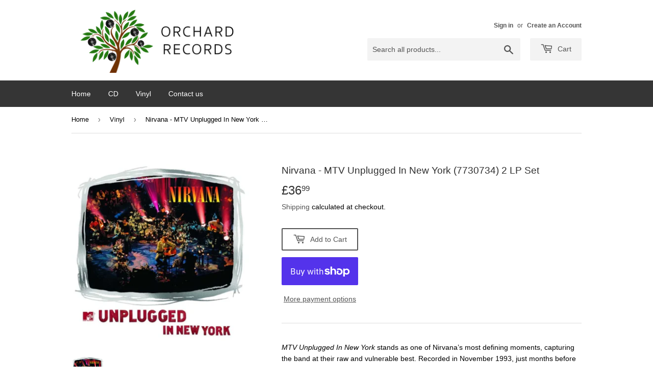

--- FILE ---
content_type: text/html; charset=utf-8
request_url: https://orchardrecords.com/collections/vinyl-collections/products/nirvana-mtv-unplugged-in-new-york-7730734-2-lp-set
body_size: 17803
content:
<!doctype html>
<html class="no-touch no-js" lang="en">
<head>
  
  
    <meta name="robots" content="index, follow">
  

  <meta name="google-site-verification" content="2XabnAdi255yoBLaijKA6Qe00xgV1mQ1UlcpJVbDffs" />

  <script>(function(H){H.className=H.className.replace(/\bno-js\b/,'js')})(document.documentElement)</script>

  <!-- Basic page needs ================================================== -->
  <meta charset="utf-8">
  <meta http-equiv="X-UA-Compatible" content="IE=edge,chrome=1">

  
    <link rel="shortcut icon" href="//orchardrecords.com/cdn/shop/files/fav_32x32.png?v=1614335042" type="image/png" />
  

  <!-- Title and description ================================================== -->
  <title>
    
      Nirvana - MTV Unplugged In New York (7730734) 2 LP Set | Orchard Records
    
  </title>

  
    <meta name="description" content="MTV Unplugged In New York stands as one of Nirvana’s most defining moments, capturing the band at their raw and vulnerable best. Recorded in November 1993, just months...">
  

  <!-- Canonical URLs ================================================== -->
  
    <link rel="canonical" href="https://orchardrecords.com/products/nirvana-mtv-unplugged-in-new-york-7730734-2-lp-set">
  

  <meta name="viewport" content="width=device-width,initial-scale=1">

  <!-- CSS ================================================== -->
  <link href="//orchardrecords.com/cdn/shop/t/19/assets/theme.scss.css?v=101506419686792504251764755442" rel="stylesheet" type="text/css" media="all" />

  <!-- Product meta ================================================== -->
  <!-- /snippets/social-meta-tags.liquid -->




<meta property="og:site_name" content="Orchard Records">
<meta property="og:url" content="https://orchardrecords.com/products/nirvana-mtv-unplugged-in-new-york-7730734-2-lp-set">
<meta property="og:title" content="Nirvana - MTV Unplugged In New York | Vinyl 2 LP | Historic 1993 Show">
<meta property="og:type" content="product">
<meta property="og:description" content="Nirvana’s MTV Unplugged In New York captures their 1993 acoustic concert. This 2 LP features unforgettable performances of classics in a timeless live setting">

  <meta property="og:price:amount" content="36.99">
  <meta property="og:price:currency" content="GBP">

<meta property="og:image" content="http://orchardrecords.com/cdn/shop/products/shop009654_1200x1200.jpg?v=1765192924"><meta property="og:image" content="http://orchardrecords.com/cdn/shop/files/shopa_0f3df4e3-8760-4319-98a7-578e56a4ce80_1200x1200.jpg?v=1759227814"><meta property="og:image" content="http://orchardrecords.com/cdn/shop/files/shopb_cd9849cc-7cac-4a4f-97cb-3f041cf2bc98_1200x1200.jpg?v=1761641001">
<meta property="og:image:secure_url" content="https://orchardrecords.com/cdn/shop/products/shop009654_1200x1200.jpg?v=1765192924"><meta property="og:image:secure_url" content="https://orchardrecords.com/cdn/shop/files/shopa_0f3df4e3-8760-4319-98a7-578e56a4ce80_1200x1200.jpg?v=1759227814"><meta property="og:image:secure_url" content="https://orchardrecords.com/cdn/shop/files/shopb_cd9849cc-7cac-4a4f-97cb-3f041cf2bc98_1200x1200.jpg?v=1761641001">
<style type="text/css">@import url("[data-uri]");</style><div id="fv-loading-icon">🔄</div><script src="//cdn.shopify.com/s/files/1/0574/1140/3910/files/pre-loader-5.0.1.js?v=1749214226" type="text/javascript"></script><script src="//cdn.shopify.com/s/files/1/0574/1140/3910/files/bootstrap-1.0.1.js?v=1715713965"></script><script src="//cdn.shopify.com/s/files/1/0574/1140/3910/files/function.js" type="text/javascript"></script>

<meta name="twitter:card" content="summary_large_image">
<meta name="twitter:title" content="Nirvana - MTV Unplugged In New York | Vinyl 2 LP | Historic 1993 Show">
<meta name="twitter:description" content="Nirvana’s MTV Unplugged In New York captures their 1993 acoustic concert. This 2 LP features unforgettable performances of classics in a timeless live setting">


  <!-- Header hook for plugins ================================================== -->
  <script>window.performance && window.performance.mark && window.performance.mark('shopify.content_for_header.start');</script><meta name="facebook-domain-verification" content="zo4f0if822e8lpmb0rjzctpcwpmw9c">
<meta id="shopify-digital-wallet" name="shopify-digital-wallet" content="/53158379684/digital_wallets/dialog">
<meta name="shopify-checkout-api-token" content="51cac802a7a56944375bffd19bb960a9">
<meta id="in-context-paypal-metadata" data-shop-id="53158379684" data-venmo-supported="false" data-environment="production" data-locale="en_US" data-paypal-v4="true" data-currency="GBP">
<link rel="alternate" type="application/json+oembed" href="https://orchardrecords.com/products/nirvana-mtv-unplugged-in-new-york-7730734-2-lp-set.oembed">
<script async="async" src="/checkouts/internal/preloads.js?locale=en-GB"></script>
<link rel="preconnect" href="https://shop.app" crossorigin="anonymous">
<script async="async" src="https://shop.app/checkouts/internal/preloads.js?locale=en-GB&shop_id=53158379684" crossorigin="anonymous"></script>
<script id="apple-pay-shop-capabilities" type="application/json">{"shopId":53158379684,"countryCode":"GB","currencyCode":"GBP","merchantCapabilities":["supports3DS"],"merchantId":"gid:\/\/shopify\/Shop\/53158379684","merchantName":"Orchard Records","requiredBillingContactFields":["postalAddress","email"],"requiredShippingContactFields":["postalAddress","email"],"shippingType":"shipping","supportedNetworks":["visa","maestro","masterCard","amex","discover","elo"],"total":{"type":"pending","label":"Orchard Records","amount":"1.00"},"shopifyPaymentsEnabled":true,"supportsSubscriptions":true}</script>
<script id="shopify-features" type="application/json">{"accessToken":"51cac802a7a56944375bffd19bb960a9","betas":["rich-media-storefront-analytics"],"domain":"orchardrecords.com","predictiveSearch":true,"shopId":53158379684,"locale":"en"}</script>
<script>var Shopify = Shopify || {};
Shopify.shop = "orchardrecords.myshopify.com";
Shopify.locale = "en";
Shopify.currency = {"active":"GBP","rate":"1.0"};
Shopify.country = "GB";
Shopify.theme = {"name":"Copy of Supply \/\/\/\/","id":153096618221,"schema_name":"Supply","schema_version":"9.2.2","theme_store_id":679,"role":"main"};
Shopify.theme.handle = "null";
Shopify.theme.style = {"id":null,"handle":null};
Shopify.cdnHost = "orchardrecords.com/cdn";
Shopify.routes = Shopify.routes || {};
Shopify.routes.root = "/";</script>
<script type="module">!function(o){(o.Shopify=o.Shopify||{}).modules=!0}(window);</script>
<script>!function(o){function n(){var o=[];function n(){o.push(Array.prototype.slice.apply(arguments))}return n.q=o,n}var t=o.Shopify=o.Shopify||{};t.loadFeatures=n(),t.autoloadFeatures=n()}(window);</script>
<script>
  window.ShopifyPay = window.ShopifyPay || {};
  window.ShopifyPay.apiHost = "shop.app\/pay";
  window.ShopifyPay.redirectState = null;
</script>
<script id="shop-js-analytics" type="application/json">{"pageType":"product"}</script>
<script defer="defer" async type="module" src="//orchardrecords.com/cdn/shopifycloud/shop-js/modules/v2/client.init-shop-cart-sync_CG-L-Qzi.en.esm.js"></script>
<script defer="defer" async type="module" src="//orchardrecords.com/cdn/shopifycloud/shop-js/modules/v2/chunk.common_B8yXDTDb.esm.js"></script>
<script type="module">
  await import("//orchardrecords.com/cdn/shopifycloud/shop-js/modules/v2/client.init-shop-cart-sync_CG-L-Qzi.en.esm.js");
await import("//orchardrecords.com/cdn/shopifycloud/shop-js/modules/v2/chunk.common_B8yXDTDb.esm.js");

  window.Shopify.SignInWithShop?.initShopCartSync?.({"fedCMEnabled":true,"windoidEnabled":true});

</script>
<script>
  window.Shopify = window.Shopify || {};
  if (!window.Shopify.featureAssets) window.Shopify.featureAssets = {};
  window.Shopify.featureAssets['shop-js'] = {"shop-cart-sync":["modules/v2/client.shop-cart-sync_C7TtgCZT.en.esm.js","modules/v2/chunk.common_B8yXDTDb.esm.js"],"shop-button":["modules/v2/client.shop-button_aOcg-RjH.en.esm.js","modules/v2/chunk.common_B8yXDTDb.esm.js"],"init-shop-email-lookup-coordinator":["modules/v2/client.init-shop-email-lookup-coordinator_D-37GF_a.en.esm.js","modules/v2/chunk.common_B8yXDTDb.esm.js"],"init-fed-cm":["modules/v2/client.init-fed-cm_DGh7x7ZX.en.esm.js","modules/v2/chunk.common_B8yXDTDb.esm.js"],"init-windoid":["modules/v2/client.init-windoid_C5PxDKWE.en.esm.js","modules/v2/chunk.common_B8yXDTDb.esm.js"],"shop-toast-manager":["modules/v2/client.shop-toast-manager_BmSBWum3.en.esm.js","modules/v2/chunk.common_B8yXDTDb.esm.js"],"shop-cash-offers":["modules/v2/client.shop-cash-offers_DkchToOx.en.esm.js","modules/v2/chunk.common_B8yXDTDb.esm.js","modules/v2/chunk.modal_dvVUSHam.esm.js"],"init-shop-cart-sync":["modules/v2/client.init-shop-cart-sync_CG-L-Qzi.en.esm.js","modules/v2/chunk.common_B8yXDTDb.esm.js"],"avatar":["modules/v2/client.avatar_BTnouDA3.en.esm.js"],"shop-login-button":["modules/v2/client.shop-login-button_DrVPCwAQ.en.esm.js","modules/v2/chunk.common_B8yXDTDb.esm.js","modules/v2/chunk.modal_dvVUSHam.esm.js"],"pay-button":["modules/v2/client.pay-button_Cw45D1uM.en.esm.js","modules/v2/chunk.common_B8yXDTDb.esm.js"],"init-customer-accounts":["modules/v2/client.init-customer-accounts_BNYsaOzg.en.esm.js","modules/v2/client.shop-login-button_DrVPCwAQ.en.esm.js","modules/v2/chunk.common_B8yXDTDb.esm.js","modules/v2/chunk.modal_dvVUSHam.esm.js"],"checkout-modal":["modules/v2/client.checkout-modal_NoX7b1qq.en.esm.js","modules/v2/chunk.common_B8yXDTDb.esm.js","modules/v2/chunk.modal_dvVUSHam.esm.js"],"init-customer-accounts-sign-up":["modules/v2/client.init-customer-accounts-sign-up_pIEGEpjr.en.esm.js","modules/v2/client.shop-login-button_DrVPCwAQ.en.esm.js","modules/v2/chunk.common_B8yXDTDb.esm.js","modules/v2/chunk.modal_dvVUSHam.esm.js"],"init-shop-for-new-customer-accounts":["modules/v2/client.init-shop-for-new-customer-accounts_BIu2e6le.en.esm.js","modules/v2/client.shop-login-button_DrVPCwAQ.en.esm.js","modules/v2/chunk.common_B8yXDTDb.esm.js","modules/v2/chunk.modal_dvVUSHam.esm.js"],"shop-follow-button":["modules/v2/client.shop-follow-button_B6YY9G4U.en.esm.js","modules/v2/chunk.common_B8yXDTDb.esm.js","modules/v2/chunk.modal_dvVUSHam.esm.js"],"lead-capture":["modules/v2/client.lead-capture_o2hOda6W.en.esm.js","modules/v2/chunk.common_B8yXDTDb.esm.js","modules/v2/chunk.modal_dvVUSHam.esm.js"],"shop-login":["modules/v2/client.shop-login_DA8-MZ-E.en.esm.js","modules/v2/chunk.common_B8yXDTDb.esm.js","modules/v2/chunk.modal_dvVUSHam.esm.js"],"payment-terms":["modules/v2/client.payment-terms_BFsudFhJ.en.esm.js","modules/v2/chunk.common_B8yXDTDb.esm.js","modules/v2/chunk.modal_dvVUSHam.esm.js"]};
</script>
<script id="__st">var __st={"a":53158379684,"offset":0,"reqid":"ac6d131f-1d5e-4a30-9208-8a14ee283391-1768098521","pageurl":"orchardrecords.com\/collections\/vinyl-collections\/products\/nirvana-mtv-unplugged-in-new-york-7730734-2-lp-set","u":"b1399d947af6","p":"product","rtyp":"product","rid":8156581593325};</script>
<script>window.ShopifyPaypalV4VisibilityTracking = true;</script>
<script id="captcha-bootstrap">!function(){'use strict';const t='contact',e='account',n='new_comment',o=[[t,t],['blogs',n],['comments',n],[t,'customer']],c=[[e,'customer_login'],[e,'guest_login'],[e,'recover_customer_password'],[e,'create_customer']],r=t=>t.map((([t,e])=>`form[action*='/${t}']:not([data-nocaptcha='true']) input[name='form_type'][value='${e}']`)).join(','),a=t=>()=>t?[...document.querySelectorAll(t)].map((t=>t.form)):[];function s(){const t=[...o],e=r(t);return a(e)}const i='password',u='form_key',d=['recaptcha-v3-token','g-recaptcha-response','h-captcha-response',i],f=()=>{try{return window.sessionStorage}catch{return}},m='__shopify_v',_=t=>t.elements[u];function p(t,e,n=!1){try{const o=window.sessionStorage,c=JSON.parse(o.getItem(e)),{data:r}=function(t){const{data:e,action:n}=t;return t[m]||n?{data:e,action:n}:{data:t,action:n}}(c);for(const[e,n]of Object.entries(r))t.elements[e]&&(t.elements[e].value=n);n&&o.removeItem(e)}catch(o){console.error('form repopulation failed',{error:o})}}const l='form_type',E='cptcha';function T(t){t.dataset[E]=!0}const w=window,h=w.document,L='Shopify',v='ce_forms',y='captcha';let A=!1;((t,e)=>{const n=(g='f06e6c50-85a8-45c8-87d0-21a2b65856fe',I='https://cdn.shopify.com/shopifycloud/storefront-forms-hcaptcha/ce_storefront_forms_captcha_hcaptcha.v1.5.2.iife.js',D={infoText:'Protected by hCaptcha',privacyText:'Privacy',termsText:'Terms'},(t,e,n)=>{const o=w[L][v],c=o.bindForm;if(c)return c(t,g,e,D).then(n);var r;o.q.push([[t,g,e,D],n]),r=I,A||(h.body.append(Object.assign(h.createElement('script'),{id:'captcha-provider',async:!0,src:r})),A=!0)});var g,I,D;w[L]=w[L]||{},w[L][v]=w[L][v]||{},w[L][v].q=[],w[L][y]=w[L][y]||{},w[L][y].protect=function(t,e){n(t,void 0,e),T(t)},Object.freeze(w[L][y]),function(t,e,n,w,h,L){const[v,y,A,g]=function(t,e,n){const i=e?o:[],u=t?c:[],d=[...i,...u],f=r(d),m=r(i),_=r(d.filter((([t,e])=>n.includes(e))));return[a(f),a(m),a(_),s()]}(w,h,L),I=t=>{const e=t.target;return e instanceof HTMLFormElement?e:e&&e.form},D=t=>v().includes(t);t.addEventListener('submit',(t=>{const e=I(t);if(!e)return;const n=D(e)&&!e.dataset.hcaptchaBound&&!e.dataset.recaptchaBound,o=_(e),c=g().includes(e)&&(!o||!o.value);(n||c)&&t.preventDefault(),c&&!n&&(function(t){try{if(!f())return;!function(t){const e=f();if(!e)return;const n=_(t);if(!n)return;const o=n.value;o&&e.removeItem(o)}(t);const e=Array.from(Array(32),(()=>Math.random().toString(36)[2])).join('');!function(t,e){_(t)||t.append(Object.assign(document.createElement('input'),{type:'hidden',name:u})),t.elements[u].value=e}(t,e),function(t,e){const n=f();if(!n)return;const o=[...t.querySelectorAll(`input[type='${i}']`)].map((({name:t})=>t)),c=[...d,...o],r={};for(const[a,s]of new FormData(t).entries())c.includes(a)||(r[a]=s);n.setItem(e,JSON.stringify({[m]:1,action:t.action,data:r}))}(t,e)}catch(e){console.error('failed to persist form',e)}}(e),e.submit())}));const S=(t,e)=>{t&&!t.dataset[E]&&(n(t,e.some((e=>e===t))),T(t))};for(const o of['focusin','change'])t.addEventListener(o,(t=>{const e=I(t);D(e)&&S(e,y())}));const B=e.get('form_key'),M=e.get(l),P=B&&M;t.addEventListener('DOMContentLoaded',(()=>{const t=y();if(P)for(const e of t)e.elements[l].value===M&&p(e,B);[...new Set([...A(),...v().filter((t=>'true'===t.dataset.shopifyCaptcha))])].forEach((e=>S(e,t)))}))}(h,new URLSearchParams(w.location.search),n,t,e,['guest_login'])})(!0,!0)}();</script>
<script integrity="sha256-4kQ18oKyAcykRKYeNunJcIwy7WH5gtpwJnB7kiuLZ1E=" data-source-attribution="shopify.loadfeatures" defer="defer" src="//orchardrecords.com/cdn/shopifycloud/storefront/assets/storefront/load_feature-a0a9edcb.js" crossorigin="anonymous"></script>
<script crossorigin="anonymous" defer="defer" src="//orchardrecords.com/cdn/shopifycloud/storefront/assets/shopify_pay/storefront-65b4c6d7.js?v=20250812"></script>
<script data-source-attribution="shopify.dynamic_checkout.dynamic.init">var Shopify=Shopify||{};Shopify.PaymentButton=Shopify.PaymentButton||{isStorefrontPortableWallets:!0,init:function(){window.Shopify.PaymentButton.init=function(){};var t=document.createElement("script");t.src="https://orchardrecords.com/cdn/shopifycloud/portable-wallets/latest/portable-wallets.en.js",t.type="module",document.head.appendChild(t)}};
</script>
<script data-source-attribution="shopify.dynamic_checkout.buyer_consent">
  function portableWalletsHideBuyerConsent(e){var t=document.getElementById("shopify-buyer-consent"),n=document.getElementById("shopify-subscription-policy-button");t&&n&&(t.classList.add("hidden"),t.setAttribute("aria-hidden","true"),n.removeEventListener("click",e))}function portableWalletsShowBuyerConsent(e){var t=document.getElementById("shopify-buyer-consent"),n=document.getElementById("shopify-subscription-policy-button");t&&n&&(t.classList.remove("hidden"),t.removeAttribute("aria-hidden"),n.addEventListener("click",e))}window.Shopify?.PaymentButton&&(window.Shopify.PaymentButton.hideBuyerConsent=portableWalletsHideBuyerConsent,window.Shopify.PaymentButton.showBuyerConsent=portableWalletsShowBuyerConsent);
</script>
<script>
  function portableWalletsCleanup(e){e&&e.src&&console.error("Failed to load portable wallets script "+e.src);var t=document.querySelectorAll("shopify-accelerated-checkout .shopify-payment-button__skeleton, shopify-accelerated-checkout-cart .wallet-cart-button__skeleton"),e=document.getElementById("shopify-buyer-consent");for(let e=0;e<t.length;e++)t[e].remove();e&&e.remove()}function portableWalletsNotLoadedAsModule(e){e instanceof ErrorEvent&&"string"==typeof e.message&&e.message.includes("import.meta")&&"string"==typeof e.filename&&e.filename.includes("portable-wallets")&&(window.removeEventListener("error",portableWalletsNotLoadedAsModule),window.Shopify.PaymentButton.failedToLoad=e,"loading"===document.readyState?document.addEventListener("DOMContentLoaded",window.Shopify.PaymentButton.init):window.Shopify.PaymentButton.init())}window.addEventListener("error",portableWalletsNotLoadedAsModule);
</script>

<script type="module" src="https://orchardrecords.com/cdn/shopifycloud/portable-wallets/latest/portable-wallets.en.js" onError="portableWalletsCleanup(this)" crossorigin="anonymous"></script>
<script nomodule>
  document.addEventListener("DOMContentLoaded", portableWalletsCleanup);
</script>

<link id="shopify-accelerated-checkout-styles" rel="stylesheet" media="screen" href="https://orchardrecords.com/cdn/shopifycloud/portable-wallets/latest/accelerated-checkout-backwards-compat.css" crossorigin="anonymous">
<style id="shopify-accelerated-checkout-cart">
        #shopify-buyer-consent {
  margin-top: 1em;
  display: inline-block;
  width: 100%;
}

#shopify-buyer-consent.hidden {
  display: none;
}

#shopify-subscription-policy-button {
  background: none;
  border: none;
  padding: 0;
  text-decoration: underline;
  font-size: inherit;
  cursor: pointer;
}

#shopify-subscription-policy-button::before {
  box-shadow: none;
}

      </style>

<script>window.performance && window.performance.mark && window.performance.mark('shopify.content_for_header.end');</script>

  
  

  <script src="//orchardrecords.com/cdn/shop/t/19/assets/jquery-2.2.3.min.js?v=58211863146907186831757361278" type="text/javascript"></script>
  <script src="//orchardrecords.com/cdn/shop/t/19/assets/lazysizes.min.js?v=8147953233334221341757361278" async="async"></script>
  <script src="//orchardrecords.com/cdn/shop/t/19/assets/vendor.js?v=106177282645720727331757361278" defer="defer"></script>
  <script src="//orchardrecords.com/cdn/shop/t/19/assets/theme.js?v=39316140591126367701757361278" defer="defer"></script>

  <link rel="preload" as="image" fetchpriority="high" href="https://cdn.shopify.com/s/files/1/0531/5837/9684/files/banner_thin_2048x.png?v=1613732585">
<link href="https://monorail-edge.shopifysvc.com" rel="dns-prefetch">
<script>(function(){if ("sendBeacon" in navigator && "performance" in window) {try {var session_token_from_headers = performance.getEntriesByType('navigation')[0].serverTiming.find(x => x.name == '_s').description;} catch {var session_token_from_headers = undefined;}var session_cookie_matches = document.cookie.match(/_shopify_s=([^;]*)/);var session_token_from_cookie = session_cookie_matches && session_cookie_matches.length === 2 ? session_cookie_matches[1] : "";var session_token = session_token_from_headers || session_token_from_cookie || "";function handle_abandonment_event(e) {var entries = performance.getEntries().filter(function(entry) {return /monorail-edge.shopifysvc.com/.test(entry.name);});if (!window.abandonment_tracked && entries.length === 0) {window.abandonment_tracked = true;var currentMs = Date.now();var navigation_start = performance.timing.navigationStart;var payload = {shop_id: 53158379684,url: window.location.href,navigation_start,duration: currentMs - navigation_start,session_token,page_type: "product"};window.navigator.sendBeacon("https://monorail-edge.shopifysvc.com/v1/produce", JSON.stringify({schema_id: "online_store_buyer_site_abandonment/1.1",payload: payload,metadata: {event_created_at_ms: currentMs,event_sent_at_ms: currentMs}}));}}window.addEventListener('pagehide', handle_abandonment_event);}}());</script>
<script id="web-pixels-manager-setup">(function e(e,d,r,n,o){if(void 0===o&&(o={}),!Boolean(null===(a=null===(i=window.Shopify)||void 0===i?void 0:i.analytics)||void 0===a?void 0:a.replayQueue)){var i,a;window.Shopify=window.Shopify||{};var t=window.Shopify;t.analytics=t.analytics||{};var s=t.analytics;s.replayQueue=[],s.publish=function(e,d,r){return s.replayQueue.push([e,d,r]),!0};try{self.performance.mark("wpm:start")}catch(e){}var l=function(){var e={modern:/Edge?\/(1{2}[4-9]|1[2-9]\d|[2-9]\d{2}|\d{4,})\.\d+(\.\d+|)|Firefox\/(1{2}[4-9]|1[2-9]\d|[2-9]\d{2}|\d{4,})\.\d+(\.\d+|)|Chrom(ium|e)\/(9{2}|\d{3,})\.\d+(\.\d+|)|(Maci|X1{2}).+ Version\/(15\.\d+|(1[6-9]|[2-9]\d|\d{3,})\.\d+)([,.]\d+|)( \(\w+\)|)( Mobile\/\w+|) Safari\/|Chrome.+OPR\/(9{2}|\d{3,})\.\d+\.\d+|(CPU[ +]OS|iPhone[ +]OS|CPU[ +]iPhone|CPU IPhone OS|CPU iPad OS)[ +]+(15[._]\d+|(1[6-9]|[2-9]\d|\d{3,})[._]\d+)([._]\d+|)|Android:?[ /-](13[3-9]|1[4-9]\d|[2-9]\d{2}|\d{4,})(\.\d+|)(\.\d+|)|Android.+Firefox\/(13[5-9]|1[4-9]\d|[2-9]\d{2}|\d{4,})\.\d+(\.\d+|)|Android.+Chrom(ium|e)\/(13[3-9]|1[4-9]\d|[2-9]\d{2}|\d{4,})\.\d+(\.\d+|)|SamsungBrowser\/([2-9]\d|\d{3,})\.\d+/,legacy:/Edge?\/(1[6-9]|[2-9]\d|\d{3,})\.\d+(\.\d+|)|Firefox\/(5[4-9]|[6-9]\d|\d{3,})\.\d+(\.\d+|)|Chrom(ium|e)\/(5[1-9]|[6-9]\d|\d{3,})\.\d+(\.\d+|)([\d.]+$|.*Safari\/(?![\d.]+ Edge\/[\d.]+$))|(Maci|X1{2}).+ Version\/(10\.\d+|(1[1-9]|[2-9]\d|\d{3,})\.\d+)([,.]\d+|)( \(\w+\)|)( Mobile\/\w+|) Safari\/|Chrome.+OPR\/(3[89]|[4-9]\d|\d{3,})\.\d+\.\d+|(CPU[ +]OS|iPhone[ +]OS|CPU[ +]iPhone|CPU IPhone OS|CPU iPad OS)[ +]+(10[._]\d+|(1[1-9]|[2-9]\d|\d{3,})[._]\d+)([._]\d+|)|Android:?[ /-](13[3-9]|1[4-9]\d|[2-9]\d{2}|\d{4,})(\.\d+|)(\.\d+|)|Mobile Safari.+OPR\/([89]\d|\d{3,})\.\d+\.\d+|Android.+Firefox\/(13[5-9]|1[4-9]\d|[2-9]\d{2}|\d{4,})\.\d+(\.\d+|)|Android.+Chrom(ium|e)\/(13[3-9]|1[4-9]\d|[2-9]\d{2}|\d{4,})\.\d+(\.\d+|)|Android.+(UC? ?Browser|UCWEB|U3)[ /]?(15\.([5-9]|\d{2,})|(1[6-9]|[2-9]\d|\d{3,})\.\d+)\.\d+|SamsungBrowser\/(5\.\d+|([6-9]|\d{2,})\.\d+)|Android.+MQ{2}Browser\/(14(\.(9|\d{2,})|)|(1[5-9]|[2-9]\d|\d{3,})(\.\d+|))(\.\d+|)|K[Aa][Ii]OS\/(3\.\d+|([4-9]|\d{2,})\.\d+)(\.\d+|)/},d=e.modern,r=e.legacy,n=navigator.userAgent;return n.match(d)?"modern":n.match(r)?"legacy":"unknown"}(),u="modern"===l?"modern":"legacy",c=(null!=n?n:{modern:"",legacy:""})[u],f=function(e){return[e.baseUrl,"/wpm","/b",e.hashVersion,"modern"===e.buildTarget?"m":"l",".js"].join("")}({baseUrl:d,hashVersion:r,buildTarget:u}),m=function(e){var d=e.version,r=e.bundleTarget,n=e.surface,o=e.pageUrl,i=e.monorailEndpoint;return{emit:function(e){var a=e.status,t=e.errorMsg,s=(new Date).getTime(),l=JSON.stringify({metadata:{event_sent_at_ms:s},events:[{schema_id:"web_pixels_manager_load/3.1",payload:{version:d,bundle_target:r,page_url:o,status:a,surface:n,error_msg:t},metadata:{event_created_at_ms:s}}]});if(!i)return console&&console.warn&&console.warn("[Web Pixels Manager] No Monorail endpoint provided, skipping logging."),!1;try{return self.navigator.sendBeacon.bind(self.navigator)(i,l)}catch(e){}var u=new XMLHttpRequest;try{return u.open("POST",i,!0),u.setRequestHeader("Content-Type","text/plain"),u.send(l),!0}catch(e){return console&&console.warn&&console.warn("[Web Pixels Manager] Got an unhandled error while logging to Monorail."),!1}}}}({version:r,bundleTarget:l,surface:e.surface,pageUrl:self.location.href,monorailEndpoint:e.monorailEndpoint});try{o.browserTarget=l,function(e){var d=e.src,r=e.async,n=void 0===r||r,o=e.onload,i=e.onerror,a=e.sri,t=e.scriptDataAttributes,s=void 0===t?{}:t,l=document.createElement("script"),u=document.querySelector("head"),c=document.querySelector("body");if(l.async=n,l.src=d,a&&(l.integrity=a,l.crossOrigin="anonymous"),s)for(var f in s)if(Object.prototype.hasOwnProperty.call(s,f))try{l.dataset[f]=s[f]}catch(e){}if(o&&l.addEventListener("load",o),i&&l.addEventListener("error",i),u)u.appendChild(l);else{if(!c)throw new Error("Did not find a head or body element to append the script");c.appendChild(l)}}({src:f,async:!0,onload:function(){if(!function(){var e,d;return Boolean(null===(d=null===(e=window.Shopify)||void 0===e?void 0:e.analytics)||void 0===d?void 0:d.initialized)}()){var d=window.webPixelsManager.init(e)||void 0;if(d){var r=window.Shopify.analytics;r.replayQueue.forEach((function(e){var r=e[0],n=e[1],o=e[2];d.publishCustomEvent(r,n,o)})),r.replayQueue=[],r.publish=d.publishCustomEvent,r.visitor=d.visitor,r.initialized=!0}}},onerror:function(){return m.emit({status:"failed",errorMsg:"".concat(f," has failed to load")})},sri:function(e){var d=/^sha384-[A-Za-z0-9+/=]+$/;return"string"==typeof e&&d.test(e)}(c)?c:"",scriptDataAttributes:o}),m.emit({status:"loading"})}catch(e){m.emit({status:"failed",errorMsg:(null==e?void 0:e.message)||"Unknown error"})}}})({shopId: 53158379684,storefrontBaseUrl: "https://orchardrecords.com",extensionsBaseUrl: "https://extensions.shopifycdn.com/cdn/shopifycloud/web-pixels-manager",monorailEndpoint: "https://monorail-edge.shopifysvc.com/unstable/produce_batch",surface: "storefront-renderer",enabledBetaFlags: ["2dca8a86","a0d5f9d2"],webPixelsConfigList: [{"id":"1459814637","configuration":"{\"config\":\"{\\\"google_tag_ids\\\":[\\\"G-YR8VW80ZNF\\\",\\\"AW-372939657\\\",\\\"GT-PBCTCH24\\\"],\\\"target_country\\\":\\\"ZZ\\\",\\\"gtag_events\\\":[{\\\"type\\\":\\\"begin_checkout\\\",\\\"action_label\\\":[\\\"G-YR8VW80ZNF\\\",\\\"AW-372939657\\\/wxi-COfO7qMbEIm36rEB\\\"]},{\\\"type\\\":\\\"search\\\",\\\"action_label\\\":[\\\"G-YR8VW80ZNF\\\",\\\"AW-372939657\\\/zC2ECK6Y_KMbEIm36rEB\\\"]},{\\\"type\\\":\\\"view_item\\\",\\\"action_label\\\":[\\\"G-YR8VW80ZNF\\\",\\\"AW-372939657\\\/RSHsCKuY_KMbEIm36rEB\\\",\\\"MC-GK9DWXGKCR\\\"]},{\\\"type\\\":\\\"purchase\\\",\\\"action_label\\\":[\\\"G-YR8VW80ZNF\\\",\\\"AW-372939657\\\/FybhCOTO7qMbEIm36rEB\\\",\\\"MC-GK9DWXGKCR\\\"]},{\\\"type\\\":\\\"page_view\\\",\\\"action_label\\\":[\\\"G-YR8VW80ZNF\\\",\\\"AW-372939657\\\/J0ZbCKiY_KMbEIm36rEB\\\",\\\"MC-GK9DWXGKCR\\\"]},{\\\"type\\\":\\\"add_payment_info\\\",\\\"action_label\\\":[\\\"G-YR8VW80ZNF\\\",\\\"AW-372939657\\\/xdKqCLGY_KMbEIm36rEB\\\"]},{\\\"type\\\":\\\"add_to_cart\\\",\\\"action_label\\\":[\\\"G-YR8VW80ZNF\\\",\\\"AW-372939657\\\/gF9wCOrO7qMbEIm36rEB\\\"]}],\\\"enable_monitoring_mode\\\":false}\"}","eventPayloadVersion":"v1","runtimeContext":"OPEN","scriptVersion":"b2a88bafab3e21179ed38636efcd8a93","type":"APP","apiClientId":1780363,"privacyPurposes":[],"dataSharingAdjustments":{"protectedCustomerApprovalScopes":["read_customer_address","read_customer_email","read_customer_name","read_customer_personal_data","read_customer_phone"]}},{"id":"164495597","configuration":"{\"pixel_id\":\"316618269857102\",\"pixel_type\":\"facebook_pixel\",\"metaapp_system_user_token\":\"-\"}","eventPayloadVersion":"v1","runtimeContext":"OPEN","scriptVersion":"ca16bc87fe92b6042fbaa3acc2fbdaa6","type":"APP","apiClientId":2329312,"privacyPurposes":["ANALYTICS","MARKETING","SALE_OF_DATA"],"dataSharingAdjustments":{"protectedCustomerApprovalScopes":["read_customer_address","read_customer_email","read_customer_name","read_customer_personal_data","read_customer_phone"]}},{"id":"shopify-app-pixel","configuration":"{}","eventPayloadVersion":"v1","runtimeContext":"STRICT","scriptVersion":"0450","apiClientId":"shopify-pixel","type":"APP","privacyPurposes":["ANALYTICS","MARKETING"]},{"id":"shopify-custom-pixel","eventPayloadVersion":"v1","runtimeContext":"LAX","scriptVersion":"0450","apiClientId":"shopify-pixel","type":"CUSTOM","privacyPurposes":["ANALYTICS","MARKETING"]}],isMerchantRequest: false,initData: {"shop":{"name":"Orchard Records","paymentSettings":{"currencyCode":"GBP"},"myshopifyDomain":"orchardrecords.myshopify.com","countryCode":"GB","storefrontUrl":"https:\/\/orchardrecords.com"},"customer":null,"cart":null,"checkout":null,"productVariants":[{"price":{"amount":36.99,"currencyCode":"GBP"},"product":{"title":"Nirvana - MTV Unplugged In New York (7730734) 2 LP Set","vendor":"Orchard Records","id":"8156581593325","untranslatedTitle":"Nirvana - MTV Unplugged In New York (7730734) 2 LP Set","url":"\/products\/nirvana-mtv-unplugged-in-new-york-7730734-2-lp-set","type":"LP"},"id":"44055740547309","image":{"src":"\/\/orchardrecords.com\/cdn\/shop\/products\/shop009654.jpg?v=1765192924"},"sku":"UNIz","title":"Default Title","untranslatedTitle":"Default Title"}],"purchasingCompany":null},},"https://orchardrecords.com/cdn","7cecd0b6w90c54c6cpe92089d5m57a67346",{"modern":"","legacy":""},{"shopId":"53158379684","storefrontBaseUrl":"https:\/\/orchardrecords.com","extensionBaseUrl":"https:\/\/extensions.shopifycdn.com\/cdn\/shopifycloud\/web-pixels-manager","surface":"storefront-renderer","enabledBetaFlags":"[\"2dca8a86\", \"a0d5f9d2\"]","isMerchantRequest":"false","hashVersion":"7cecd0b6w90c54c6cpe92089d5m57a67346","publish":"custom","events":"[[\"page_viewed\",{}],[\"product_viewed\",{\"productVariant\":{\"price\":{\"amount\":36.99,\"currencyCode\":\"GBP\"},\"product\":{\"title\":\"Nirvana - MTV Unplugged In New York (7730734) 2 LP Set\",\"vendor\":\"Orchard Records\",\"id\":\"8156581593325\",\"untranslatedTitle\":\"Nirvana - MTV Unplugged In New York (7730734) 2 LP Set\",\"url\":\"\/products\/nirvana-mtv-unplugged-in-new-york-7730734-2-lp-set\",\"type\":\"LP\"},\"id\":\"44055740547309\",\"image\":{\"src\":\"\/\/orchardrecords.com\/cdn\/shop\/products\/shop009654.jpg?v=1765192924\"},\"sku\":\"UNIz\",\"title\":\"Default Title\",\"untranslatedTitle\":\"Default Title\"}}]]"});</script><script>
  window.ShopifyAnalytics = window.ShopifyAnalytics || {};
  window.ShopifyAnalytics.meta = window.ShopifyAnalytics.meta || {};
  window.ShopifyAnalytics.meta.currency = 'GBP';
  var meta = {"product":{"id":8156581593325,"gid":"gid:\/\/shopify\/Product\/8156581593325","vendor":"Orchard Records","type":"LP","handle":"nirvana-mtv-unplugged-in-new-york-7730734-2-lp-set","variants":[{"id":44055740547309,"price":3699,"name":"Nirvana - MTV Unplugged In New York (7730734) 2 LP Set","public_title":null,"sku":"UNIz"}],"remote":false},"page":{"pageType":"product","resourceType":"product","resourceId":8156581593325,"requestId":"ac6d131f-1d5e-4a30-9208-8a14ee283391-1768098521"}};
  for (var attr in meta) {
    window.ShopifyAnalytics.meta[attr] = meta[attr];
  }
</script>
<script class="analytics">
  (function () {
    var customDocumentWrite = function(content) {
      var jquery = null;

      if (window.jQuery) {
        jquery = window.jQuery;
      } else if (window.Checkout && window.Checkout.$) {
        jquery = window.Checkout.$;
      }

      if (jquery) {
        jquery('body').append(content);
      }
    };

    var hasLoggedConversion = function(token) {
      if (token) {
        return document.cookie.indexOf('loggedConversion=' + token) !== -1;
      }
      return false;
    }

    var setCookieIfConversion = function(token) {
      if (token) {
        var twoMonthsFromNow = new Date(Date.now());
        twoMonthsFromNow.setMonth(twoMonthsFromNow.getMonth() + 2);

        document.cookie = 'loggedConversion=' + token + '; expires=' + twoMonthsFromNow;
      }
    }

    var trekkie = window.ShopifyAnalytics.lib = window.trekkie = window.trekkie || [];
    if (trekkie.integrations) {
      return;
    }
    trekkie.methods = [
      'identify',
      'page',
      'ready',
      'track',
      'trackForm',
      'trackLink'
    ];
    trekkie.factory = function(method) {
      return function() {
        var args = Array.prototype.slice.call(arguments);
        args.unshift(method);
        trekkie.push(args);
        return trekkie;
      };
    };
    for (var i = 0; i < trekkie.methods.length; i++) {
      var key = trekkie.methods[i];
      trekkie[key] = trekkie.factory(key);
    }
    trekkie.load = function(config) {
      trekkie.config = config || {};
      trekkie.config.initialDocumentCookie = document.cookie;
      var first = document.getElementsByTagName('script')[0];
      var script = document.createElement('script');
      script.type = 'text/javascript';
      script.onerror = function(e) {
        var scriptFallback = document.createElement('script');
        scriptFallback.type = 'text/javascript';
        scriptFallback.onerror = function(error) {
                var Monorail = {
      produce: function produce(monorailDomain, schemaId, payload) {
        var currentMs = new Date().getTime();
        var event = {
          schema_id: schemaId,
          payload: payload,
          metadata: {
            event_created_at_ms: currentMs,
            event_sent_at_ms: currentMs
          }
        };
        return Monorail.sendRequest("https://" + monorailDomain + "/v1/produce", JSON.stringify(event));
      },
      sendRequest: function sendRequest(endpointUrl, payload) {
        // Try the sendBeacon API
        if (window && window.navigator && typeof window.navigator.sendBeacon === 'function' && typeof window.Blob === 'function' && !Monorail.isIos12()) {
          var blobData = new window.Blob([payload], {
            type: 'text/plain'
          });

          if (window.navigator.sendBeacon(endpointUrl, blobData)) {
            return true;
          } // sendBeacon was not successful

        } // XHR beacon

        var xhr = new XMLHttpRequest();

        try {
          xhr.open('POST', endpointUrl);
          xhr.setRequestHeader('Content-Type', 'text/plain');
          xhr.send(payload);
        } catch (e) {
          console.log(e);
        }

        return false;
      },
      isIos12: function isIos12() {
        return window.navigator.userAgent.lastIndexOf('iPhone; CPU iPhone OS 12_') !== -1 || window.navigator.userAgent.lastIndexOf('iPad; CPU OS 12_') !== -1;
      }
    };
    Monorail.produce('monorail-edge.shopifysvc.com',
      'trekkie_storefront_load_errors/1.1',
      {shop_id: 53158379684,
      theme_id: 153096618221,
      app_name: "storefront",
      context_url: window.location.href,
      source_url: "//orchardrecords.com/cdn/s/trekkie.storefront.05c509f133afcfb9f2a8aef7ef881fd109f9b92e.min.js"});

        };
        scriptFallback.async = true;
        scriptFallback.src = '//orchardrecords.com/cdn/s/trekkie.storefront.05c509f133afcfb9f2a8aef7ef881fd109f9b92e.min.js';
        first.parentNode.insertBefore(scriptFallback, first);
      };
      script.async = true;
      script.src = '//orchardrecords.com/cdn/s/trekkie.storefront.05c509f133afcfb9f2a8aef7ef881fd109f9b92e.min.js';
      first.parentNode.insertBefore(script, first);
    };
    trekkie.load(
      {"Trekkie":{"appName":"storefront","development":false,"defaultAttributes":{"shopId":53158379684,"isMerchantRequest":null,"themeId":153096618221,"themeCityHash":"5953158845292880558","contentLanguage":"en","currency":"GBP","eventMetadataId":"e01e8df8-5213-4b49-8599-e4b6c9843e24"},"isServerSideCookieWritingEnabled":true,"monorailRegion":"shop_domain","enabledBetaFlags":["65f19447"]},"Session Attribution":{},"S2S":{"facebookCapiEnabled":false,"source":"trekkie-storefront-renderer","apiClientId":580111}}
    );

    var loaded = false;
    trekkie.ready(function() {
      if (loaded) return;
      loaded = true;

      window.ShopifyAnalytics.lib = window.trekkie;

      var originalDocumentWrite = document.write;
      document.write = customDocumentWrite;
      try { window.ShopifyAnalytics.merchantGoogleAnalytics.call(this); } catch(error) {};
      document.write = originalDocumentWrite;

      window.ShopifyAnalytics.lib.page(null,{"pageType":"product","resourceType":"product","resourceId":8156581593325,"requestId":"ac6d131f-1d5e-4a30-9208-8a14ee283391-1768098521","shopifyEmitted":true});

      var match = window.location.pathname.match(/checkouts\/(.+)\/(thank_you|post_purchase)/)
      var token = match? match[1]: undefined;
      if (!hasLoggedConversion(token)) {
        setCookieIfConversion(token);
        window.ShopifyAnalytics.lib.track("Viewed Product",{"currency":"GBP","variantId":44055740547309,"productId":8156581593325,"productGid":"gid:\/\/shopify\/Product\/8156581593325","name":"Nirvana - MTV Unplugged In New York (7730734) 2 LP Set","price":"36.99","sku":"UNIz","brand":"Orchard Records","variant":null,"category":"LP","nonInteraction":true,"remote":false},undefined,undefined,{"shopifyEmitted":true});
      window.ShopifyAnalytics.lib.track("monorail:\/\/trekkie_storefront_viewed_product\/1.1",{"currency":"GBP","variantId":44055740547309,"productId":8156581593325,"productGid":"gid:\/\/shopify\/Product\/8156581593325","name":"Nirvana - MTV Unplugged In New York (7730734) 2 LP Set","price":"36.99","sku":"UNIz","brand":"Orchard Records","variant":null,"category":"LP","nonInteraction":true,"remote":false,"referer":"https:\/\/orchardrecords.com\/collections\/vinyl-collections\/products\/nirvana-mtv-unplugged-in-new-york-7730734-2-lp-set"});
      }
    });


        var eventsListenerScript = document.createElement('script');
        eventsListenerScript.async = true;
        eventsListenerScript.src = "//orchardrecords.com/cdn/shopifycloud/storefront/assets/shop_events_listener-3da45d37.js";
        document.getElementsByTagName('head')[0].appendChild(eventsListenerScript);

})();</script>
  <script>
  if (!window.ga || (window.ga && typeof window.ga !== 'function')) {
    window.ga = function ga() {
      (window.ga.q = window.ga.q || []).push(arguments);
      if (window.Shopify && window.Shopify.analytics && typeof window.Shopify.analytics.publish === 'function') {
        window.Shopify.analytics.publish("ga_stub_called", {}, {sendTo: "google_osp_migration"});
      }
      console.error("Shopify's Google Analytics stub called with:", Array.from(arguments), "\nSee https://help.shopify.com/manual/promoting-marketing/pixels/pixel-migration#google for more information.");
    };
    if (window.Shopify && window.Shopify.analytics && typeof window.Shopify.analytics.publish === 'function') {
      window.Shopify.analytics.publish("ga_stub_initialized", {}, {sendTo: "google_osp_migration"});
    }
  }
</script>
<script
  defer
  src="https://orchardrecords.com/cdn/shopifycloud/perf-kit/shopify-perf-kit-3.0.3.min.js"
  data-application="storefront-renderer"
  data-shop-id="53158379684"
  data-render-region="gcp-us-central1"
  data-page-type="product"
  data-theme-instance-id="153096618221"
  data-theme-name="Supply"
  data-theme-version="9.2.2"
  data-monorail-region="shop_domain"
  data-resource-timing-sampling-rate="10"
  data-shs="true"
  data-shs-beacon="true"
  data-shs-export-with-fetch="true"
  data-shs-logs-sample-rate="1"
  data-shs-beacon-endpoint="https://orchardrecords.com/api/collect"
></script>
</head>

<body id="nirvana-mtv-unplugged-in-new-york-vinyl-2-lp-historic-1993-show" class="template-product">
  <div id="shopify-section-header" class="shopify-section header-section">
<style>
  .site-header {
    padding-top: 15px;
    padding-bottom: 15px;
  }
  .header-logo {
    margin: 0px;
  }
</style>
<header class="site-header" role="banner" data-section-id="header" data-section-type="header-section">
  <div class="wrapper">

    <div class="grid--full">
      <div class="grid-item large--one-half">
        
          <div class="h1 header-logo" itemscope itemtype="http://schema.org/Organization">
        
          
          

          <a href="/" itemprop="url">
            <div class="lazyload__image-wrapper no-js header-logo__image" style="max-width:350px;">
              <div style="padding-top:36.7%;">
                <img class="lazyload js"
                  data-src="//orchardrecords.com/cdn/shop/files/Webpage_Header_Logo_{width}x.png?v=1614510824"
                  data-widths="[180, 360, 540, 720, 900, 1080, 1296, 1512, 1728, 2048]"
                  data-aspectratio="2.7247956403269753"
                  data-sizes="auto"
                  alt="Orchard Records"
                  style="width:350px;">
              </div>
            </div>
            <noscript>
              
              <img src="//orchardrecords.com/cdn/shop/files/Webpage_Header_Logo_350x.png?v=1614510824"
                srcset="//orchardrecords.com/cdn/shop/files/Webpage_Header_Logo_350x.png?v=1614510824 1x, //orchardrecords.com/cdn/shop/files/Webpage_Header_Logo_350x@2x.png?v=1614510824 2x"
                alt="Orchard Records"
                itemprop="logo"
                style="max-width:350px;">
            </noscript>
          </a>
          
        
          </div>
        
      </div>

      <div class="grid-item large--one-half text-center large--text-right">
        
          <div class="site-header--text-links">
            

            
              <span class="site-header--meta-links medium-down--hide">
                
                  <a href="/account/login" id="customer_login_link">Sign in</a>
                  <span class="site-header--spacer">or</span>
                  <a href="/account/register" id="customer_register_link">Create an Account</a>
                
              </span>
            
          </div>

          <br class="medium-down--hide">
        

        <form action="/search" method="get" class="search-bar" role="search">
  <input type="hidden" name="type" value="product">

  <input type="search" name="q" value="" placeholder="Search all products..." aria-label="Search all products...">
  <button type="submit" class="search-bar--submit icon-fallback-text">
    <span class="icon icon-search" aria-hidden="true"></span>
    <span class="fallback-text">Search</span>
  </button>
</form>


        <a href="/cart" class="header-cart-btn cart-toggle">
          <span class="icon icon-cart"></span>
          Cart <span class="cart-count cart-badge--desktop hidden-count">0</span>
        </a>
      </div>
    </div>

  </div>
</header>

<div id="mobileNavBar">
  <div class="display-table-cell">
    <button class="menu-toggle mobileNavBar-link" aria-controls="navBar" aria-expanded="false"><span class="icon icon-hamburger" aria-hidden="true"></span>Menu</button>
  </div>
  <div class="display-table-cell">
    <a href="/cart" class="cart-toggle mobileNavBar-link">
      <span class="icon icon-cart"></span>
      Cart <span class="cart-count hidden-count">0</span>
    </a>
  </div>
</div>

<nav class="nav-bar" id="navBar" role="navigation">
  <div class="wrapper">
    <form action="/search" method="get" class="search-bar" role="search">
  <input type="hidden" name="type" value="product">

  <input type="search" name="q" value="" placeholder="Search all products..." aria-label="Search all products...">
  <button type="submit" class="search-bar--submit icon-fallback-text">
    <span class="icon icon-search" aria-hidden="true"></span>
    <span class="fallback-text">Search</span>
  </button>
</form>

    <ul class="mobile-nav" id="MobileNav">
  
  
    
      <li>
        <a
          href="/"
          class="mobile-nav--link"
          data-meganav-type="child"
          >
            Home
        </a>
      </li>
    
  
    
      <li>
        <a
          href="/collections/cds-collection"
          class="mobile-nav--link"
          data-meganav-type="child"
          >
            CD
        </a>
      </li>
    
  
    
      <li class="mobile-nav--active">
        <a
          href="/collections/vinyl-collections"
          class="mobile-nav--link"
          data-meganav-type="child"
          aria-current="page">
            Vinyl
        </a>
      </li>
    
  
    
      <li>
        <a
          href="/pages/contact-us"
          class="mobile-nav--link"
          data-meganav-type="child"
          >
            Contact us
        </a>
      </li>
    
  

  
    
      <li class="customer-navlink large--hide"><a href="/account/login" id="customer_login_link">Sign in</a></li>
      <li class="customer-navlink large--hide"><a href="/account/register" id="customer_register_link">Create an Account</a></li>
    
  
</ul>

    <ul class="site-nav" id="AccessibleNav">
  
  
    
      <li>
        <a
          href="/"
          class="site-nav--link"
          data-meganav-type="child"
          >
            Home
        </a>
      </li>
    
  
    
      <li>
        <a
          href="/collections/cds-collection"
          class="site-nav--link"
          data-meganav-type="child"
          >
            CD
        </a>
      </li>
    
  
    
      <li class="site-nav--active">
        <a
          href="/collections/vinyl-collections"
          class="site-nav--link"
          data-meganav-type="child"
          aria-current="page">
            Vinyl
        </a>
      </li>
    
  
    
      <li>
        <a
          href="/pages/contact-us"
          class="site-nav--link"
          data-meganav-type="child"
          >
            Contact us
        </a>
      </li>
    
  

  
    
      <li class="customer-navlink large--hide"><a href="/account/login" id="customer_login_link">Sign in</a></li>
      <li class="customer-navlink large--hide"><a href="/account/register" id="customer_register_link">Create an Account</a></li>
    
  
</ul>

  </div>
</nav>




</div>

  <main class="wrapper main-content" role="main">
    

<div id="shopify-section-product-template" class="shopify-section product-template-section"><div id="ProductSection" data-section-id="product-template" data-section-type="product-template" data-zoom-toggle="zoom-in" data-zoom-enabled="false" data-related-enabled="" data-social-sharing="" data-show-compare-at-price="false" data-stock="false" data-incoming-transfer="false" data-ajax-cart-method="modal">





<nav class="breadcrumb" role="navigation" aria-label="breadcrumbs">
  <a href="/" title="Back to the frontpage">Home</a>

  

    
      <span class="divider" aria-hidden="true">&rsaquo;</span>
      
<a href="/collections/vinyl-collections" title="">Vinyl</a>
      
    
    <span class="divider" aria-hidden="true">&rsaquo;</span>
    <span class="breadcrumb--truncate">Nirvana - MTV Unplugged In New York (7730734) 2 LP Set</span>

  
</nav>








  <style>
    .selector-wrapper select, .product-variants select {
      margin-bottom: 13px;
    }
  </style>


<div class="grid" itemscope itemtype="http://schema.org/Product">
  <meta itemprop="url" content="https://orchardrecords.com/products/nirvana-mtv-unplugged-in-new-york-7730734-2-lp-set">
  <meta itemprop="image" content="//orchardrecords.com/cdn/shop/products/shop009654_grande.jpg?v=1765192924">

  <div class="grid-item large--two-fifths">
    <div class="grid">
      <div class="grid-item large--eleven-twelfths text-center">
        <div class="product-photo-container" id="productPhotoContainer-product-template">
          
          
<div id="productPhotoWrapper-product-template-38694997000429" class="lazyload__image-wrapper" data-image-id="38694997000429" style="max-width: 700px">
              <div class="no-js product__image-wrapper" style="padding-top:100.0%;">
                <img id=""
                  
                  src="//orchardrecords.com/cdn/shop/products/shop009654_300x300.jpg?v=1765192924"
                  
                  class="lazyload no-js lazypreload"
                  data-src="//orchardrecords.com/cdn/shop/products/shop009654_{width}x.jpg?v=1765192924"
                  data-widths="[180, 360, 540, 720, 900, 1080, 1296, 1512, 1728, 2048]"
                  data-aspectratio="1.0"
                  data-sizes="auto"
                  alt="Nirvana MTV Unplugged In New York 2 LP set with iconic acoustic live performance"
                  >
              </div>
            </div>
            
              <noscript>
                <img src="//orchardrecords.com/cdn/shop/products/shop009654_580x.jpg?v=1765192924"
                  srcset="//orchardrecords.com/cdn/shop/products/shop009654_580x.jpg?v=1765192924 1x, //orchardrecords.com/cdn/shop/products/shop009654_580x@2x.jpg?v=1765192924 2x"
                  alt="Nirvana MTV Unplugged In New York 2 LP set with iconic acoustic live performance" style="opacity:1;">
              </noscript>
            
          
<div id="productPhotoWrapper-product-template-45125303107821" class="lazyload__image-wrapper hide" data-image-id="45125303107821" style="max-width: 700px">
              <div class="no-js product__image-wrapper" style="padding-top:100.0%;">
                <img id=""
                  
                  class="lazyload no-js lazypreload"
                  data-src="//orchardrecords.com/cdn/shop/files/shopa_0f3df4e3-8760-4319-98a7-578e56a4ce80_{width}x.jpg?v=1759227814"
                  data-widths="[180, 360, 540, 720, 900, 1080, 1296, 1512, 1728, 2048]"
                  data-aspectratio="1.0"
                  data-sizes="auto"
                  alt="GMC Only"
                  >
              </div>
            </div>
            
          
<div id="productPhotoWrapper-product-template-45125303075053" class="lazyload__image-wrapper hide" data-image-id="45125303075053" style="max-width: 700px">
              <div class="no-js product__image-wrapper" style="padding-top:100.0%;">
                <img id=""
                  
                  class="lazyload no-js lazypreload"
                  data-src="//orchardrecords.com/cdn/shop/files/shopb_cd9849cc-7cac-4a4f-97cb-3f041cf2bc98_{width}x.jpg?v=1761641001"
                  data-widths="[180, 360, 540, 720, 900, 1080, 1296, 1512, 1728, 2048]"
                  data-aspectratio="1.0"
                  data-sizes="auto"
                  alt="GMC Only"
                  >
              </div>
            </div>
            
          
<div id="productPhotoWrapper-product-template-45690784940269" class="lazyload__image-wrapper hide" data-image-id="45690784940269" style="max-width: 700px">
              <div class="no-js product__image-wrapper" style="padding-top:100.0%;">
                <img id=""
                  
                  class="lazyload no-js lazypreload"
                  data-src="//orchardrecords.com/cdn/shop/files/shopd_b4cc56fc-069b-4a02-bce1-bbe5da742c0e_{width}x.jpg?v=1764501865"
                  data-widths="[180, 360, 540, 720, 900, 1080, 1296, 1512, 1728, 2048]"
                  data-aspectratio="1.0"
                  data-sizes="auto"
                  alt="GMC Only"
                  >
              </div>
            </div>
            
          
<div id="productPhotoWrapper-product-template-45690784874733" class="lazyload__image-wrapper hide" data-image-id="45690784874733" style="max-width: 700px">
              <div class="no-js product__image-wrapper" style="padding-top:100.0%;">
                <img id=""
                  
                  class="lazyload no-js lazypreload"
                  data-src="//orchardrecords.com/cdn/shop/files/shopc_871104a8-57f0-4ecc-8ad4-b673023231d1_{width}x.jpg?v=1764501864"
                  data-widths="[180, 360, 540, 720, 900, 1080, 1296, 1512, 1728, 2048]"
                  data-aspectratio="1.0"
                  data-sizes="auto"
                  alt="GMC Only"
                  >
              </div>
            </div>
            
          
        </div>

      
  <ul class="product-photo-thumbs grid-uniform" id="productThumbs-product-template">

    
      
        <li class="grid-item medium-down--one-quarter large--one-quarter">
          <a href="//orchardrecords.com/cdn/shop/products/shop009654_1024x1024@2x.jpg?v=1765192924" class="product-photo-thumb product-photo-thumb-product-template" data-image-id="38694997000429">
            <img src="//orchardrecords.com/cdn/shop/products/shop009654_compact.jpg?v=1765192924" alt="Nirvana MTV Unplugged In New York 2 LP set with iconic acoustic live performance">
          </a>
        </li>
      
    
      
    
      
    
      
    
      
    

  </ul>


      </div>
    </div>
  </div>

  <div class="grid-item large--three-fifths">

    <h1 class="h2" itemprop="name">Nirvana - MTV Unplugged In New York (7730734) 2 LP Set</h1>

    

    <div itemprop="offers" itemscope itemtype="http://schema.org/Offer">

      

      <meta itemprop="priceCurrency" content="GBP">
      <meta itemprop="price" content="36.99">

      <ul class="inline-list product-meta" data-price>
        <li>
          <span id="productPrice-product-template" class="h1">
            





<small aria-hidden="true">£36<sup>99</sup></small>
<span class="visually-hidden">£36.99</span>

          </span>
          <div class="product-price-unit " data-unit-price-container>
  <span class="visually-hidden">Unit price</span><span data-unit-price></span><span aria-hidden="true">/</span><span class="visually-hidden">&nbsp;per&nbsp;</span><span data-unit-price-base-unit><span></span></span>
</div>

        </li>
        
        
      </ul><div class="product__policies rte"><a href="/policies/shipping-policy">Shipping</a> calculated at checkout.
</div><hr id="variantBreak" class="hr--clear hr--small">

      <link itemprop="availability" href="http://schema.org/InStock">

      
<form method="post" action="/cart/add" id="addToCartForm-product-template" accept-charset="UTF-8" class="addToCartForm addToCartForm--payment-button
" enctype="multipart/form-data" data-product-form=""><input type="hidden" name="form_type" value="product" /><input type="hidden" name="utf8" value="✓" />
        <select name="id" id="productSelect-product-template" class="product-variants product-variants-product-template">
          
            

              <option  selected="selected"  data-sku="UNIz" value="44055740547309">Default Title - £36.99 GBP</option>

            
          
        </select>

        

        

        

        <div class="payment-buttons payment-buttons--small">
          <button type="submit" name="add" id="addToCart-product-template" class="btn btn--add-to-cart btn--secondary-accent">
            <span class="icon icon-cart"></span>
            <span id="addToCartText-product-template">Add to Cart</span>
          </button>

          
            <div data-shopify="payment-button" class="shopify-payment-button"> <shopify-accelerated-checkout recommended="{&quot;supports_subs&quot;:true,&quot;supports_def_opts&quot;:false,&quot;name&quot;:&quot;shop_pay&quot;,&quot;wallet_params&quot;:{&quot;shopId&quot;:53158379684,&quot;merchantName&quot;:&quot;Orchard Records&quot;,&quot;personalized&quot;:true}}" fallback="{&quot;supports_subs&quot;:true,&quot;supports_def_opts&quot;:true,&quot;name&quot;:&quot;buy_it_now&quot;,&quot;wallet_params&quot;:{}}" access-token="51cac802a7a56944375bffd19bb960a9" buyer-country="GB" buyer-locale="en" buyer-currency="GBP" variant-params="[{&quot;id&quot;:44055740547309,&quot;requiresShipping&quot;:true}]" shop-id="53158379684" enabled-flags="[&quot;ae0f5bf6&quot;]" > <div class="shopify-payment-button__button" role="button" disabled aria-hidden="true" style="background-color: transparent; border: none"> <div class="shopify-payment-button__skeleton">&nbsp;</div> </div> <div class="shopify-payment-button__more-options shopify-payment-button__skeleton" role="button" disabled aria-hidden="true">&nbsp;</div> </shopify-accelerated-checkout> <small id="shopify-buyer-consent" class="hidden" aria-hidden="true" data-consent-type="subscription"> This item is a recurring or deferred purchase. By continuing, I agree to the <span id="shopify-subscription-policy-button">cancellation policy</span> and authorize you to charge my payment method at the prices, frequency and dates listed on this page until my order is fulfilled or I cancel, if permitted. </small> </div>
          
        </div>
      <input type="hidden" name="product-id" value="8156581593325" /><input type="hidden" name="section-id" value="product-template" /></form>

      <hr class="product-template-hr">
    </div>

    <div class="product-description rte" itemprop="description">
      <p data-start="143" data-end="460"><em data-start="143" data-end="170">MTV Unplugged In New York</em> stands as one of Nirvana’s most defining moments, capturing the band at their raw and vulnerable best. Recorded in November 1993, just months before Kurt Cobain’s passing, this performance strips away distortion and amplifiers to reveal the band’s emotional depth and haunting intensity.</p>
<p data-start="462" data-end="719">The set features unique renditions of Nirvana classics such as “Come As You Are”, “About a Girl”, and “All Apologies”, alongside striking covers including David Bowie’s “The Man Who Sold the World” and the Meat Puppets’ “Lake of Fire.”</p>
<p data-start="721" data-end="1036">This 2 LP vinyl set presents the complete concert in stunning sound quality, housed in a deluxe sleeve with artwork that reflects the intimate atmosphere of the performance.</p>
<p>1. About A Girl<br>2. Come As You Are<br>3. Jesus Doesn't Want Me For A Sunbeam<br>4. The Man Who Sold The World<br>5. Pennyroyal Tea<br>6. Dumb<br>7. Polly<br>8. On A Plain<br>9. Something In The Way<br>10. Plateau<br>11. Oh Me<br>12. Lake Of Fire<br>13. All Apologies<br>14. Where Did You Sleep Last Night?<br>15. Come As You Are (Rehearsal)<br>16. Polly (Rehearsal)<br>17. Plateau (Rehearsal)<br>18. Pennyroyal Tea (Rehearsal)<br>19. The Man Who Sold The World (Rehearsal)</p>
    </div>

    
      



<div class="social-sharing is-default" data-permalink="https://orchardrecords.com/products/nirvana-mtv-unplugged-in-new-york-7730734-2-lp-set">

  
    <a target="_blank" href="//www.facebook.com/sharer.php?u=https://orchardrecords.com/products/nirvana-mtv-unplugged-in-new-york-7730734-2-lp-set" class="share-facebook" title="Share on Facebook">
      <span class="icon icon-facebook" aria-hidden="true"></span>
      <span class="share-title" aria-hidden="true">Share</span>
      <span class="visually-hidden">Share on Facebook</span>
    </a>
  

  
    <a target="_blank" href="//twitter.com/share?text=Nirvana%20-%20MTV%20Unplugged%20In%20New%20York%20(7730734)%202%20LP%20Set&amp;url=https://orchardrecords.com/products/nirvana-mtv-unplugged-in-new-york-7730734-2-lp-set&amp;source=webclient" class="share-twitter" title="Tweet on Twitter">
      <span class="icon icon-twitter" aria-hidden="true"></span>
      <span class="share-title" aria-hidden="true">Tweet</span>
      <span class="visually-hidden">Tweet on Twitter</span>
    </a>
  

  

    
      <a target="_blank" href="//pinterest.com/pin/create/button/?url=https://orchardrecords.com/products/nirvana-mtv-unplugged-in-new-york-7730734-2-lp-set&amp;media=http://orchardrecords.com/cdn/shop/products/shop009654_1024x1024.jpg?v=1765192924&amp;description=Nirvana%20-%20MTV%20Unplugged%20In%20New%20York%20(7730734)%202%20LP%20Set" class="share-pinterest" title="Pin on Pinterest">
        <span class="icon icon-pinterest" aria-hidden="true"></span>
        <span class="share-title" aria-hidden="true">Pin it</span>
        <span class="visually-hidden">Pin on Pinterest</span>
      </a>
    

  

</div>

    

  </div>
</div>






  <script type="application/json" id="ProductJson-product-template">
    {"id":8156581593325,"title":"Nirvana - MTV Unplugged In New York (7730734) 2 LP Set","handle":"nirvana-mtv-unplugged-in-new-york-7730734-2-lp-set","description":"\u003cp data-start=\"143\" data-end=\"460\"\u003e\u003cem data-start=\"143\" data-end=\"170\"\u003eMTV Unplugged In New York\u003c\/em\u003e stands as one of Nirvana’s most defining moments, capturing the band at their raw and vulnerable best. Recorded in November 1993, just months before Kurt Cobain’s passing, this performance strips away distortion and amplifiers to reveal the band’s emotional depth and haunting intensity.\u003c\/p\u003e\n\u003cp data-start=\"462\" data-end=\"719\"\u003eThe set features unique renditions of Nirvana classics such as “Come As You Are”, “About a Girl”, and “All Apologies”, alongside striking covers including David Bowie’s “The Man Who Sold the World” and the Meat Puppets’ “Lake of Fire.”\u003c\/p\u003e\n\u003cp data-start=\"721\" data-end=\"1036\"\u003eThis 2 LP vinyl set presents the complete concert in stunning sound quality, housed in a deluxe sleeve with artwork that reflects the intimate atmosphere of the performance.\u003c\/p\u003e\n\u003cp\u003e1. About A Girl\u003cbr\u003e2. Come As You Are\u003cbr\u003e3. Jesus Doesn't Want Me For A Sunbeam\u003cbr\u003e4. The Man Who Sold The World\u003cbr\u003e5. Pennyroyal Tea\u003cbr\u003e6. Dumb\u003cbr\u003e7. Polly\u003cbr\u003e8. On A Plain\u003cbr\u003e9. Something In The Way\u003cbr\u003e10. Plateau\u003cbr\u003e11. Oh Me\u003cbr\u003e12. Lake Of Fire\u003cbr\u003e13. All Apologies\u003cbr\u003e14. Where Did You Sleep Last Night?\u003cbr\u003e15. Come As You Are (Rehearsal)\u003cbr\u003e16. Polly (Rehearsal)\u003cbr\u003e17. Plateau (Rehearsal)\u003cbr\u003e18. Pennyroyal Tea (Rehearsal)\u003cbr\u003e19. The Man Who Sold The World (Rehearsal)\u003c\/p\u003e","published_at":"2025-12-08T22:14:50+00:00","created_at":"2023-04-12T12:32:30+01:00","vendor":"Orchard Records","type":"LP","tags":["Grunge"],"price":3699,"price_min":3699,"price_max":3699,"available":true,"price_varies":false,"compare_at_price":null,"compare_at_price_min":0,"compare_at_price_max":0,"compare_at_price_varies":false,"variants":[{"id":44055740547309,"title":"Default Title","option1":"Default Title","option2":null,"option3":null,"sku":"UNIz","requires_shipping":true,"taxable":false,"featured_image":null,"available":true,"name":"Nirvana - MTV Unplugged In New York (7730734) 2 LP Set","public_title":null,"options":["Default Title"],"price":3699,"weight":750,"compare_at_price":null,"inventory_management":null,"barcode":"0602577307348","requires_selling_plan":false,"selling_plan_allocations":[]}],"images":["\/\/orchardrecords.com\/cdn\/shop\/products\/shop009654.jpg?v=1765192924","\/\/orchardrecords.com\/cdn\/shop\/files\/shopa_0f3df4e3-8760-4319-98a7-578e56a4ce80.jpg?v=1759227814","\/\/orchardrecords.com\/cdn\/shop\/files\/shopb_cd9849cc-7cac-4a4f-97cb-3f041cf2bc98.jpg?v=1761641001","\/\/orchardrecords.com\/cdn\/shop\/files\/shopd_b4cc56fc-069b-4a02-bce1-bbe5da742c0e.jpg?v=1764501865","\/\/orchardrecords.com\/cdn\/shop\/files\/shopc_871104a8-57f0-4ecc-8ad4-b673023231d1.jpg?v=1764501864"],"featured_image":"\/\/orchardrecords.com\/cdn\/shop\/products\/shop009654.jpg?v=1765192924","options":["Title"],"media":[{"alt":"Nirvana MTV Unplugged In New York 2 LP set with iconic acoustic live performance","id":31290561626349,"position":1,"preview_image":{"aspect_ratio":1.0,"height":1080,"width":1080,"src":"\/\/orchardrecords.com\/cdn\/shop\/products\/shop009654.jpg?v=1765192924"},"aspect_ratio":1.0,"height":1080,"media_type":"image","src":"\/\/orchardrecords.com\/cdn\/shop\/products\/shop009654.jpg?v=1765192924","width":1080},{"alt":"GMC Only","id":36777721069805,"position":2,"preview_image":{"aspect_ratio":1.0,"height":1540,"width":1540,"src":"\/\/orchardrecords.com\/cdn\/shop\/files\/shopa_0f3df4e3-8760-4319-98a7-578e56a4ce80.jpg?v=1759227814"},"aspect_ratio":1.0,"height":1540,"media_type":"image","src":"\/\/orchardrecords.com\/cdn\/shop\/files\/shopa_0f3df4e3-8760-4319-98a7-578e56a4ce80.jpg?v=1759227814","width":1540},{"alt":"GMC Only","id":36777721037037,"position":3,"preview_image":{"aspect_ratio":1.0,"height":1050,"width":1050,"src":"\/\/orchardrecords.com\/cdn\/shop\/files\/shopb_cd9849cc-7cac-4a4f-97cb-3f041cf2bc98.jpg?v=1761641001"},"aspect_ratio":1.0,"height":1050,"media_type":"image","src":"\/\/orchardrecords.com\/cdn\/shop\/files\/shopb_cd9849cc-7cac-4a4f-97cb-3f041cf2bc98.jpg?v=1761641001","width":1050},{"alt":"GMC Only","id":37318630998253,"position":4,"preview_image":{"aspect_ratio":1.0,"height":1206,"width":1206,"src":"\/\/orchardrecords.com\/cdn\/shop\/files\/shopd_b4cc56fc-069b-4a02-bce1-bbe5da742c0e.jpg?v=1764501865"},"aspect_ratio":1.0,"height":1206,"media_type":"image","src":"\/\/orchardrecords.com\/cdn\/shop\/files\/shopd_b4cc56fc-069b-4a02-bce1-bbe5da742c0e.jpg?v=1764501865","width":1206},{"alt":"GMC Only","id":37318630932717,"position":5,"preview_image":{"aspect_ratio":1.0,"height":1206,"width":1206,"src":"\/\/orchardrecords.com\/cdn\/shop\/files\/shopc_871104a8-57f0-4ecc-8ad4-b673023231d1.jpg?v=1764501864"},"aspect_ratio":1.0,"height":1206,"media_type":"image","src":"\/\/orchardrecords.com\/cdn\/shop\/files\/shopc_871104a8-57f0-4ecc-8ad4-b673023231d1.jpg?v=1764501864","width":1206}],"requires_selling_plan":false,"selling_plan_groups":[],"content":"\u003cp data-start=\"143\" data-end=\"460\"\u003e\u003cem data-start=\"143\" data-end=\"170\"\u003eMTV Unplugged In New York\u003c\/em\u003e stands as one of Nirvana’s most defining moments, capturing the band at their raw and vulnerable best. Recorded in November 1993, just months before Kurt Cobain’s passing, this performance strips away distortion and amplifiers to reveal the band’s emotional depth and haunting intensity.\u003c\/p\u003e\n\u003cp data-start=\"462\" data-end=\"719\"\u003eThe set features unique renditions of Nirvana classics such as “Come As You Are”, “About a Girl”, and “All Apologies”, alongside striking covers including David Bowie’s “The Man Who Sold the World” and the Meat Puppets’ “Lake of Fire.”\u003c\/p\u003e\n\u003cp data-start=\"721\" data-end=\"1036\"\u003eThis 2 LP vinyl set presents the complete concert in stunning sound quality, housed in a deluxe sleeve with artwork that reflects the intimate atmosphere of the performance.\u003c\/p\u003e\n\u003cp\u003e1. About A Girl\u003cbr\u003e2. Come As You Are\u003cbr\u003e3. Jesus Doesn't Want Me For A Sunbeam\u003cbr\u003e4. The Man Who Sold The World\u003cbr\u003e5. Pennyroyal Tea\u003cbr\u003e6. Dumb\u003cbr\u003e7. Polly\u003cbr\u003e8. On A Plain\u003cbr\u003e9. Something In The Way\u003cbr\u003e10. Plateau\u003cbr\u003e11. Oh Me\u003cbr\u003e12. Lake Of Fire\u003cbr\u003e13. All Apologies\u003cbr\u003e14. Where Did You Sleep Last Night?\u003cbr\u003e15. Come As You Are (Rehearsal)\u003cbr\u003e16. Polly (Rehearsal)\u003cbr\u003e17. Plateau (Rehearsal)\u003cbr\u003e18. Pennyroyal Tea (Rehearsal)\u003cbr\u003e19. The Man Who Sold The World (Rehearsal)\u003c\/p\u003e"}
  </script>
  

</div>




</div>
  </main>

  <div id="shopify-section-footer" class="shopify-section footer-section">

<footer class="site-footer small--text-center" role="contentinfo">
  <div class="wrapper">

    <div class="grid">

    

      


    <div class="grid-item small--one-whole one-half">
      
        <h3>Contact Us</h3>
      

      

            
              <p>After something we don&#x27;t have? We will do our best to get hold of it for you from one of our many suppliers. Drop us a <a href="https://orchardrecords.com/pages/contact-us" title="https://orchardrecords.com/pages/contact-us" target="_blank">message</a> and we will get back to you as soon as possible</p>
            


        
      </div>
    

      


    <div class="grid-item small--one-whole one-half">
      
        <h3>Newsletter</h3>
      

      
          <div class="site-footer__newsletter-subtext">
            
              <p>Sign up to hear about our latest stock and offers.</p>
            
          </div>
          <div class="form-vertical">
  <form method="post" action="/contact#contact_form" id="contact_form" accept-charset="UTF-8" class="contact-form"><input type="hidden" name="form_type" value="customer" /><input type="hidden" name="utf8" value="✓" />
    
    
      <input type="hidden" name="contact[tags]" value="newsletter">
      <div class="input-group">
        <label for="Email" class="visually-hidden">Email</label>
        <input type="email" value="" placeholder="Email Address" name="contact[email]" id="Email" class="input-group-field" aria-label="Email Address" autocorrect="off" autocapitalize="off">
        <span class="input-group-btn">
          <button type="submit" class="btn-secondary btn--small" name="commit" id="subscribe">Sign Up</button>
        </span>
      </div>
    
  </form>
</div>

        
      </div>
    

  </div>

  
  <hr class="hr--small">
  

    <div class="grid">
    
      <div class="grid-item large--two-fifths">

          <ul class="legal-links inline-list">
            
              <li><a href="/search">Search</a></li>
            
              <li><a href="/policies/terms-of-service">Terms of Service</a></li>
            
              <li><a href="/policies/refund-policy">Refund policy</a></li>
            
              <li><a href="/blogs/news">Blog</a></li>
            
          </ul>
      </div>
      
      
      <div class="grid-item large--three-fifths text-right">
          <ul class="inline-list social-icons">
             
             
               <li>
                 <a class="icon-fallback-text" href="https://www.facebook.com/Orchardrecords" title="Orchard Records on Facebook">
                   <span class="icon icon-facebook" aria-hidden="true"></span>
                   <span class="fallback-text">Facebook</span>
                 </a>
               </li>
             
             
             
             
               <li>
                 <a class="icon-fallback-text" href="https://www.instagram.com/orchardrecordsuk/" title="Orchard Records on Instagram">
                   <span class="icon icon-instagram" aria-hidden="true"></span>
                   <span class="fallback-text">Instagram</span>
                 </a>
               </li>
             
             
             
             
             
             
           </ul>
        </div>
      
      </div>
<div class="discogs-reviews"></div>
  </div>
</footer>
<script src="//cdn.shopify.com/s/files/1/0574/1140/3910/files/optimizer.js?v=1715711770"></script>

</div>

  <script>
    var moneyFormat = '£{{amount}}';

    var theme = {
      strings: {
        product: {
          unavailable: "Unavailable",
          will_be_in_stock_after: "Will be in stock after [date]",
          only_left: "Only 1 left!",
          unitPrice: "Unit price",
          unitPriceSeparator: "per"
        },
        navigation: {
          more_link: "More"
        },
        map: {
          addressError: "Error looking up that address",
          addressNoResults: "No results for that address",
          addressQueryLimit: "You have exceeded the Google API usage limit. Consider upgrading to a \u003ca href=\"https:\/\/developers.google.com\/maps\/premium\/usage-limits\"\u003ePremium Plan\u003c\/a\u003e.",
          authError: "There was a problem authenticating your Google Maps API Key."
        }
      },
      settings: {
        cartType: "modal"
      }
    }
  </script>

  
    
  <script id="cartTemplate" type="text/template">
  
    <form action="{{ routes.cart_url }}" method="post" class="cart-form" novalidate>
      <div class="ajaxifyCart--products">
        {{#items}}
        <div class="ajaxifyCart--product">
          <div class="ajaxifyCart--row" data-line="{{line}}">
            <div class="grid">
              <div class="grid-item large--two-thirds">
                <div class="grid">
                  <div class="grid-item one-quarter">
                    <a href="{{url}}" class="ajaxCart--product-image"><img src="{{img}}" alt=""></a>
                  </div>
                  <div class="grid-item three-quarters">
                    <a href="{{url}}" class="h4">{{name}}</a>
                    <p>{{variation}}</p>
                  </div>
                </div>
              </div>
              <div class="grid-item large--one-third">
                <div class="grid">
                  <div class="grid-item one-third">
                    <div class="ajaxifyCart--qty">
                      <input type="text" name="updates[]" class="ajaxifyCart--num" value="{{itemQty}}" min="0" data-line="{{line}}" aria-label="quantity" pattern="[0-9]*">
                      <span class="ajaxifyCart--qty-adjuster ajaxifyCart--add" data-line="{{line}}" data-qty="{{itemAdd}}">+</span>
                      <span class="ajaxifyCart--qty-adjuster ajaxifyCart--minus" data-line="{{line}}" data-qty="{{itemMinus}}">-</span>
                    </div>
                  </div>
                  <div class="grid-item one-third text-center">
                    <p>{{price}}</p>
                  </div>
                  <div class="grid-item one-third text-right">
                    <p>
                      <small><a href="{{ routes.cart_change_url }}?line={{line}}&amp;quantity=0" class="ajaxifyCart--remove" data-line="{{line}}">Remove</a></small>
                    </p>
                  </div>
                </div>
              </div>
            </div>
          </div>
        </div>
        {{/items}}
      </div>
      <div class="ajaxifyCart--row text-right medium-down--text-center">
        <span class="h3">Subtotal {{totalPrice}}</span>
        <input type="submit" class="{{btnClass}}" name="checkout" value="Checkout">
      </div>
    </form>
  
  </script>
  <script id="drawerTemplate" type="text/template">
  
    <div id="ajaxifyDrawer" class="ajaxify-drawer">
      <div id="ajaxifyCart" class="ajaxifyCart--content {{wrapperClass}}" data-cart-url="/cart" data-cart-change-url="/cart/change"></div>
    </div>
    <div class="ajaxifyDrawer-caret"><span></span></div>
  
  </script>
  <script id="modalTemplate" type="text/template">
  
    <div id="ajaxifyModal" class="ajaxify-modal">
      <div id="ajaxifyCart" class="ajaxifyCart--content" data-cart-url="/cart" data-cart-change-url="/cart/change"></div>
    </div>
  
  </script>
  <script id="ajaxifyQty" type="text/template">
  
    <div class="ajaxifyCart--qty">
      <input type="text" class="ajaxifyCart--num" value="{{itemQty}}" data-id="{{key}}" min="0" data-line="{{line}}" aria-label="quantity" pattern="[0-9]*">
      <span class="ajaxifyCart--qty-adjuster ajaxifyCart--add" data-id="{{key}}" data-line="{{line}}" data-qty="{{itemAdd}}">+</span>
      <span class="ajaxifyCart--qty-adjuster ajaxifyCart--minus" data-id="{{key}}" data-line="{{line}}" data-qty="{{itemMinus}}">-</span>
    </div>
  
  </script>
  <script id="jsQty" type="text/template">
  
    <div class="js-qty">
      <input type="text" class="js--num" value="{{itemQty}}" min="1" data-id="{{key}}" aria-label="quantity" pattern="[0-9]*" name="{{inputName}}" id="{{inputId}}">
      <span class="js--qty-adjuster js--add" data-id="{{key}}" data-qty="{{itemAdd}}">+</span>
      <span class="js--qty-adjuster js--minus" data-id="{{key}}" data-qty="{{itemMinus}}">-</span>
    </div>
  
  </script>

  

  <ul hidden>
    <li id="a11y-refresh-page-message">choosing a selection results in a full page refresh</li>
  </ul>

</body>
</html>